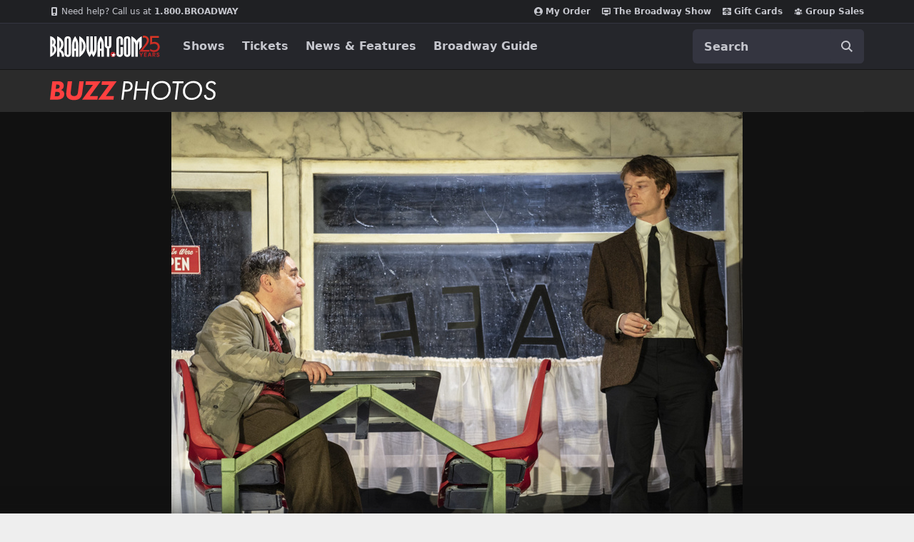

--- FILE ---
content_type: text/html; charset=utf-8
request_url: https://www.google.com/recaptcha/api2/aframe
body_size: 180
content:
<!DOCTYPE HTML><html><head><meta http-equiv="content-type" content="text/html; charset=UTF-8"></head><body><script nonce="aIRRaiFKtlnRAch-NcJKMg">/** Anti-fraud and anti-abuse applications only. See google.com/recaptcha */ try{var clients={'sodar':'https://pagead2.googlesyndication.com/pagead/sodar?'};window.addEventListener("message",function(a){try{if(a.source===window.parent){var b=JSON.parse(a.data);var c=clients[b['id']];if(c){var d=document.createElement('img');d.src=c+b['params']+'&rc='+(localStorage.getItem("rc::a")?sessionStorage.getItem("rc::b"):"");window.document.body.appendChild(d);sessionStorage.setItem("rc::e",parseInt(sessionStorage.getItem("rc::e")||0)+1);localStorage.setItem("rc::h",'1766264166064');}}}catch(b){}});window.parent.postMessage("_grecaptcha_ready", "*");}catch(b){}</script></body></html>

--- FILE ---
content_type: text/css
request_url: https://static.broadway.com/css/responsive-carousels.afd5aea27984.css
body_size: 1518
content:
.slick-slider{position:relative;display:block;-moz-box-sizing:border-box;box-sizing:border-box;-webkit-user-select:none;-moz-user-select:none;-ms-user-select:none;user-select:none;-webkit-touch-callout:none;-khtml-user-select:none;-ms-touch-action:pan-y;touch-action:pan-y;-webkit-tap-highlight-color:transparent}.slick-list{position:relative;display:block;overflow:hidden;margin:0;padding:0}.slick-list:focus{outline:none}.slick-list.dragging{cursor:pointer;cursor:hand}.slick-slider .slick-track,.slick-slider .slick-list{-webkit-transform:translate3d(0, 0, 0);-moz-transform:translate3d(0, 0, 0);-ms-transform:translate3d(0, 0, 0);-o-transform:translate3d(0, 0, 0);transform:translate3d(0, 0, 0)}.slick-track{position:relative;top:0;left:0;display:block}.slick-track:before,.slick-track:after{display:table;content:''}.slick-track:after{clear:both}.slick-loading .slick-track{visibility:hidden}.slick-slide{display:none;float:left;height:100%;min-height:1px}[dir='rtl'] .slick-slide{float:right}.slick-slide img{display:block}.slick-slide.slick-loading img{display:none}.slick-slide.dragging img{pointer-events:none}.slick-initialized .slick-slide{display:block}.slick-loading .slick-slide{visibility:hidden}.slick-vertical .slick-slide{display:block;height:auto;border:1px solid transparent}.slick-arrow.slick-hidden{display:none}.carousel-hero{position:relative;background:#111;padding-bottom:40px;min-height:175px;overflow:hidden}.carousel-hero.slick-initialized{overflow:visible}.carousel-hero .slick-slide.slick-current .carousel-hero__content{opacity:1;transition:opacity 1s cubic-bezier(0, 0, 0.58, 1)}.carousel__item{float:left}.no-js .carousel__item{float:none}.slick-slide[tabindex]:focus:not(:hover){outline:none;box-shadow:0 0 3px 3px #b3d7ec}.slick-slide[tabindex]:hover{outline:0}.carousel-with-circle-arrows{position:relative;max-height:163px;overflow:hidden}.carousel-with-circle-arrows .carousel__item{margin:auto 7.5px}.carousel-with-circle-arrows .carousel__item:hover .thumbnail--444,.carousel-with-circle-arrows .carousel__item:focus .thumbnail--444,.carousel-with-circle-arrows .carousel__item:active .thumbnail--444{transition:border-color 0.3s ease-in-out;border-color:#999}.carousel-with-circle-arrows .slick-slider{margin-right:2px}.carousel-with-circle-arrows .slick-track{padding:1px 0}.carousel-with-circle-arrows .slick-prev,.carousel-with-circle-arrows .slick-next{transition:border-color 0.3s ease-in-out;position:absolute;z-index:3;padding:0;cursor:pointer;top:50%;text-indent:-9999px;background-color:rgba(0,0,0,0.7);color:white;width:50px;height:50px;border:1px solid #666;margin-top:-25px;border-radius:50%;background-image:url("../img/responsive/icons/arrow-light.10b828f41277.svg");background-repeat:no-repeat;background-size:12px 26px;background-position:16px 11px}@media screen and (max-width: 767px){.carousel-with-circle-arrows .slick-prev,.carousel-with-circle-arrows .slick-next{width:30px;height:30px;margin-top:-16px;background-size:8px 17px;background-position:9px 6px}}.carousel-with-circle-arrows .slick-prev:hover,.carousel-with-circle-arrows .slick-prev:focus,.carousel-with-circle-arrows .slick-prev:active,.carousel-with-circle-arrows .slick-next:hover,.carousel-with-circle-arrows .slick-next:focus,.carousel-with-circle-arrows .slick-next:active{transition:border-color 0.3s ease-in-out;outline:0;filter:brightness(1.25);border:1px solid #999}.carousel-with-circle-arrows .slick-prev:focus:not(:hover),.carousel-with-circle-arrows .slick-next:focus:not(:hover){outline:none;box-shadow:0 0 3px 3px #b3d7ec}.carousel-with-circle-arrows .slick-prev{left:-17px}@media screen and (max-width: 767px){.carousel-with-circle-arrows .slick-prev{left:-8px}}.carousel-with-circle-arrows .slick-next{transform:scaleX(-1);filter:FlipH;-ms-filter:"FlipH";right:-15px}@media screen and (max-width: 767px){.carousel-with-circle-arrows .slick-next{right:-10px}}.carousel-with-circle-arrows .slick-disabled{display:none;visibility:hidden;pointer-events:none}.carousel-featured .slick-list{margin:0 -7.5px;padding-top:10px;padding-bottom:5px}.carousel-featured .slick-track{display:flex}.carousel-featured .slick-track .slick-slide{display:flex;height:auto}.carousel-featured .carousel-featured__item{float:left;margin:0 7.5px;padding-bottom:3px}.no-js .carousel-featured .carousel-featured__item{float:none}.carousel-featured .carousel-featured__item .card:focus:not(:hover),.carousel-featured .carousel-featured__item a:focus:not(:hover){outline:none;box-shadow:0 0 3px 3px #b3d7ec}.carousel-featured .carousel-featured__item .card:focus,.carousel-featured .carousel-featured__item a:focus{border:none}.carousel-featured .carousel-featured__item .card:hover,.carousel-featured .carousel-featured__item a:hover{outline:0}.carousel-featured .carousel-featured__item .card{transition:all 0.2s ease-in-out}.carousel-featured .carousel-featured__item:hover .card{transform:translate(0, -4px);box-shadow:0px 7px 10px -2px rgba(0,0,0,0.2),0px -4px 5px -3px rgba(0,0,0,0.2)}@media (hover: none){.carousel-featured .carousel-featured__item:hover .card{transform:translate(0, 0);box-shadow:0px 2px 7px -1px rgba(0,0,0,0.2),0px -2px 1px -3px rgba(0,0,0,0.2)}}.carousel-featured .carousel-featured__item:active .card{transition:none;box-shadow:0px 0px 2px 1px rgba(0,0,0,0.1),0px 0px 1px -3px rgba(0,0,0,0.1)}.carousel-featured .carousel-featured__img{max-width:100%}html[data-useragent*='Trident/7'] .carousel-featured .carousel-featured__img{max-width:auto !important;max-height:137px}@media (min-width: 479px){html[data-useragent*='Trident/7'] .carousel-featured .carousel-featured__img{max-height:175px;max-width:100% !important}}@media (min-width: 544px){html[data-useragent*='Trident/7'] .carousel-featured .carousel-featured__img{max-height:137px;max-width:100% !important}}@media (min-width: 662px){html[data-useragent*='Trident/7'] .carousel-featured .carousel-featured__img{max-height:175px;max-width:100% !important}}@media (min-width: 856px){html[data-useragent*='Trident/7'] .carousel-featured .carousel-featured__img{max-height:175px;max-width:100% !important}}@media (min-width: 1092px){html[data-useragent*='Trident/7'] .carousel-featured .carousel-featured__img{max-height:162px;max-width:100% !important}}@media (min-width: 1320px){html[data-useragent*='Trident/7'] .carousel-featured .carousel-featured__img{max-height:146px;max-width:100% !important}}.carousel-featured .slick-prev,.carousel-featured .slick-next{transition:scale 0.2s ease-in-out;position:absolute;z-index:3;padding:0;top:50%;text-indent:-9999px;background-color:white;color:#444;width:50px;height:50px;margin-top:-25px;border-radius:50%;border:none;box-shadow:0px 2px 7px -1px rgba(0,0,0,0.2),0px -2px 1px -3px rgba(0,0,0,0.2);background-image:url("../img/responsive/icons/arrow.b5244521a2bd.svg");background-repeat:no-repeat;background-position:18px 14px;transition:opacity 0.3s ease-in-out;opacity:1}@media screen and (max-width: 767px){.carousel-featured .slick-prev,.carousel-featured .slick-next{width:30px;height:30px;margin-top:-16px;background-size:8px 15px;background-position:10px 7px}}.carousel-featured .slick-prev:hover,.carousel-featured .slick-next:hover{transform:scale(1.03, 1.03);outline:0;box-shadow:0px 3px 7px -1px rgba(0,0,0,0.2),0px -1px 1px -3px rgba(0,0,0,0.2)}.carousel-featured .slick-prev:focus:not(:hover),.carousel-featured .slick-next:focus:not(:hover){outline:none;box-shadow:0 0 3px 3px #b3d7ec}.carousel-featured .slick-prev:active,.carousel-featured .slick-next:active{box-shadow:inset 0 1px 1px 0 rgba(0,0,0,0.15)}.carousel-featured .slick-prev{left:0}@media screen and (max-width: 767px){.carousel-featured .slick-prev{left:5px}}.carousel-featured .slick-next{transform:scaleX(-1);filter:FlipH;-ms-filter:"FlipH";right:0}@media screen and (max-width: 767px){.carousel-featured .slick-next{right:5px}}.carousel-featured .slick-next:hover{transform:scale(-1.03, 1.03)}.carousel-featured .slick-disabled{transition:opacity 0.3s ease-in-out;opacity:0;pointer-events:none}
